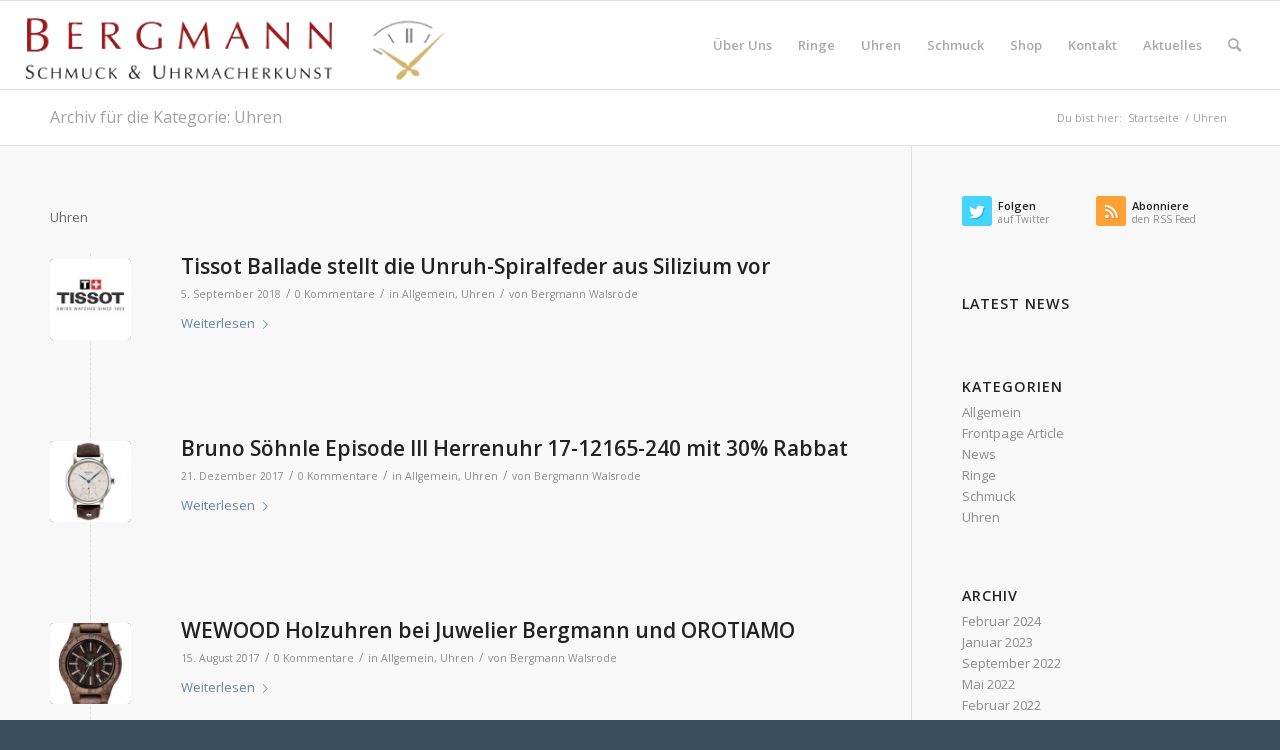

--- FILE ---
content_type: text/html; charset=UTF-8
request_url: https://www.bergmann-walsrode.de/category/uhren/
body_size: 66184
content:
<!DOCTYPE html>
<html dir="ltr" lang="de" prefix="og: https://ogp.me/ns#" class="html_stretched responsive av-preloader-disabled  html_header_top html_logo_left html_main_nav_header html_menu_right html_slim html_header_sticky html_header_shrinking html_mobile_menu_phone html_header_searchicon html_content_align_center html_header_unstick_top html_header_stretch html_av-overlay-side html_av-overlay-side-classic html_av-submenu-noclone html_entry_id_4155 av-cookies-no-cookie-consent av-no-preview av-default-lightbox html_text_menu_active av-mobile-menu-switch-default">
<head>
<meta charset="UTF-8" />
<meta name="robots" content="noindex, follow" />


<!-- mobile setting -->
<meta name="viewport" content="width=device-width, initial-scale=1">

<!-- Scripts/CSS and wp_head hook -->
<title>Uhren | Bergmann Schmuck und Uhrmacherkunst</title>

		<!-- All in One SEO 4.9.1.1 - aioseo.com -->
	<meta name="robots" content="noindex, max-image-preview:large" />
	<link rel="canonical" href="https://www.bergmann-walsrode.de/category/uhren/" />
	<meta name="generator" content="All in One SEO (AIOSEO) 4.9.1.1" />
		<script type="application/ld+json" class="aioseo-schema">
			{"@context":"https:\/\/schema.org","@graph":[{"@type":"BreadcrumbList","@id":"https:\/\/www.bergmann-walsrode.de\/category\/uhren\/#breadcrumblist","itemListElement":[{"@type":"ListItem","@id":"https:\/\/www.bergmann-walsrode.de#listItem","position":1,"name":"Home","item":"https:\/\/www.bergmann-walsrode.de","nextItem":{"@type":"ListItem","@id":"https:\/\/www.bergmann-walsrode.de\/category\/uhren\/#listItem","name":"Uhren"}},{"@type":"ListItem","@id":"https:\/\/www.bergmann-walsrode.de\/category\/uhren\/#listItem","position":2,"name":"Uhren","previousItem":{"@type":"ListItem","@id":"https:\/\/www.bergmann-walsrode.de#listItem","name":"Home"}}]},{"@type":"CollectionPage","@id":"https:\/\/www.bergmann-walsrode.de\/category\/uhren\/#collectionpage","url":"https:\/\/www.bergmann-walsrode.de\/category\/uhren\/","name":"Uhren | Bergmann Schmuck und Uhrmacherkunst","inLanguage":"de-DE","isPartOf":{"@id":"https:\/\/www.bergmann-walsrode.de\/#website"},"breadcrumb":{"@id":"https:\/\/www.bergmann-walsrode.de\/category\/uhren\/#breadcrumblist"}},{"@type":"Organization","@id":"https:\/\/www.bergmann-walsrode.de\/#organization","name":"Bergmann Schmuck und Uhrmacherkunst","description":"Ihr Uhren- und Schmuckexperte in Walsrode","url":"https:\/\/www.bergmann-walsrode.de\/"},{"@type":"WebSite","@id":"https:\/\/www.bergmann-walsrode.de\/#website","url":"https:\/\/www.bergmann-walsrode.de\/","name":"Bergmann Schmuck und Uhrmacherkunst","description":"Ihr Uhren- und Schmuckexperte in Walsrode","inLanguage":"de-DE","publisher":{"@id":"https:\/\/www.bergmann-walsrode.de\/#organization"}}]}
		</script>
		<!-- All in One SEO -->

<link rel="alternate" type="application/rss+xml" title="Bergmann Schmuck und Uhrmacherkunst &raquo; Feed" href="https://www.bergmann-walsrode.de/feed/" />
<link rel="alternate" type="application/rss+xml" title="Bergmann Schmuck und Uhrmacherkunst &raquo; Kommentar-Feed" href="https://www.bergmann-walsrode.de/comments/feed/" />
<link rel="alternate" type="application/rss+xml" title="Bergmann Schmuck und Uhrmacherkunst &raquo; Uhren Kategorie-Feed" href="https://www.bergmann-walsrode.de/category/uhren/feed/" />

<!-- google webfont font replacement -->

			<script type='text/javascript'>

				(function() {

					/*	check if webfonts are disabled by user setting via cookie - or user must opt in.	*/
					var html = document.getElementsByTagName('html')[0];
					var cookie_check = html.className.indexOf('av-cookies-needs-opt-in') >= 0 || html.className.indexOf('av-cookies-can-opt-out') >= 0;
					var allow_continue = true;
					var silent_accept_cookie = html.className.indexOf('av-cookies-user-silent-accept') >= 0;

					if( cookie_check && ! silent_accept_cookie )
					{
						if( ! document.cookie.match(/aviaCookieConsent/) || html.className.indexOf('av-cookies-session-refused') >= 0 )
						{
							allow_continue = false;
						}
						else
						{
							if( ! document.cookie.match(/aviaPrivacyRefuseCookiesHideBar/) )
							{
								allow_continue = false;
							}
							else if( ! document.cookie.match(/aviaPrivacyEssentialCookiesEnabled/) )
							{
								allow_continue = false;
							}
							else if( document.cookie.match(/aviaPrivacyGoogleWebfontsDisabled/) )
							{
								allow_continue = false;
							}
						}
					}

					if( allow_continue )
					{
						var f = document.createElement('link');

						f.type 	= 'text/css';
						f.rel 	= 'stylesheet';
						f.href 	= 'https://fonts.googleapis.com/css?family=Open+Sans:400,600&display=auto';
						f.id 	= 'avia-google-webfont';

						document.getElementsByTagName('head')[0].appendChild(f);
					}
				})();

			</script>
			<script type="text/javascript">
window._wpemojiSettings = {"baseUrl":"https:\/\/s.w.org\/images\/core\/emoji\/14.0.0\/72x72\/","ext":".png","svgUrl":"https:\/\/s.w.org\/images\/core\/emoji\/14.0.0\/svg\/","svgExt":".svg","source":{"concatemoji":"https:\/\/www.bergmann-walsrode.de\/wp-includes\/js\/wp-emoji-release.min.js?ver=26a62da72e25a5d6b7867382b8157bac"}};
/*! This file is auto-generated */
!function(e,a,t){var n,r,o,i=a.createElement("canvas"),p=i.getContext&&i.getContext("2d");function s(e,t){var a=String.fromCharCode,e=(p.clearRect(0,0,i.width,i.height),p.fillText(a.apply(this,e),0,0),i.toDataURL());return p.clearRect(0,0,i.width,i.height),p.fillText(a.apply(this,t),0,0),e===i.toDataURL()}function c(e){var t=a.createElement("script");t.src=e,t.defer=t.type="text/javascript",a.getElementsByTagName("head")[0].appendChild(t)}for(o=Array("flag","emoji"),t.supports={everything:!0,everythingExceptFlag:!0},r=0;r<o.length;r++)t.supports[o[r]]=function(e){if(p&&p.fillText)switch(p.textBaseline="top",p.font="600 32px Arial",e){case"flag":return s([127987,65039,8205,9895,65039],[127987,65039,8203,9895,65039])?!1:!s([55356,56826,55356,56819],[55356,56826,8203,55356,56819])&&!s([55356,57332,56128,56423,56128,56418,56128,56421,56128,56430,56128,56423,56128,56447],[55356,57332,8203,56128,56423,8203,56128,56418,8203,56128,56421,8203,56128,56430,8203,56128,56423,8203,56128,56447]);case"emoji":return!s([129777,127995,8205,129778,127999],[129777,127995,8203,129778,127999])}return!1}(o[r]),t.supports.everything=t.supports.everything&&t.supports[o[r]],"flag"!==o[r]&&(t.supports.everythingExceptFlag=t.supports.everythingExceptFlag&&t.supports[o[r]]);t.supports.everythingExceptFlag=t.supports.everythingExceptFlag&&!t.supports.flag,t.DOMReady=!1,t.readyCallback=function(){t.DOMReady=!0},t.supports.everything||(n=function(){t.readyCallback()},a.addEventListener?(a.addEventListener("DOMContentLoaded",n,!1),e.addEventListener("load",n,!1)):(e.attachEvent("onload",n),a.attachEvent("onreadystatechange",function(){"complete"===a.readyState&&t.readyCallback()})),(e=t.source||{}).concatemoji?c(e.concatemoji):e.wpemoji&&e.twemoji&&(c(e.twemoji),c(e.wpemoji)))}(window,document,window._wpemojiSettings);
</script>
<style type="text/css">
img.wp-smiley,
img.emoji {
	display: inline !important;
	border: none !important;
	box-shadow: none !important;
	height: 1em !important;
	width: 1em !important;
	margin: 0 0.07em !important;
	vertical-align: -0.1em !important;
	background: none !important;
	padding: 0 !important;
}
</style>
	<link rel='stylesheet' id='aioseo/css/src/vue/standalone/blocks/table-of-contents/global.scss-css' href='https://www.bergmann-walsrode.de/wp-content/plugins/all-in-one-seo-pack/dist/Lite/assets/css/table-of-contents/global.e90f6d47.css?ver=4.9.1.1' type='text/css' media='all' />
<link rel='stylesheet' id='mediaelement-css' href='https://www.bergmann-walsrode.de/wp-includes/js/mediaelement/mediaelementplayer-legacy.min.css?ver=4.2.17' type='text/css' media='all' />
<link rel='stylesheet' id='wp-mediaelement-css' href='https://www.bergmann-walsrode.de/wp-includes/js/mediaelement/wp-mediaelement.min.css?ver=26a62da72e25a5d6b7867382b8157bac' type='text/css' media='all' />
<link rel='stylesheet' id='avia-merged-styles-css' href='https://www.bergmann-walsrode.de/wp-content/uploads/dynamic_avia/avia-merged-styles-6e5776408bbf8d90b7cc645780968474---63d124be9f0b0.css' type='text/css' media='all' />
<link rel='stylesheet' id='avia-single-post-4155-css' href='https://www.bergmann-walsrode.de/wp-content/uploads/dynamic_avia/avia_posts_css/post-4155.css?ver=ver-1674712967' type='text/css' media='all' />
<script type='text/javascript' src='https://www.bergmann-walsrode.de/wp-includes/js/jquery/jquery.min.js?ver=3.6.1' id='jquery-core-js'></script>
<script type='text/javascript' src='https://www.bergmann-walsrode.de/wp-includes/js/jquery/jquery-migrate.min.js?ver=3.3.2' id='jquery-migrate-js'></script>
<link rel="https://api.w.org/" href="https://www.bergmann-walsrode.de/wp-json/" /><link rel="alternate" type="application/json" href="https://www.bergmann-walsrode.de/wp-json/wp/v2/categories/37" /><link rel="EditURI" type="application/rsd+xml" title="RSD" href="https://www.bergmann-walsrode.de/xmlrpc.php?rsd" />
<link rel="wlwmanifest" type="application/wlwmanifest+xml" href="https://www.bergmann-walsrode.de/wp-includes/wlwmanifest.xml" />

<script type="text/javascript">
(function(url){
	if(/(?:Chrome\/26\.0\.1410\.63 Safari\/537\.31|WordfenceTestMonBot)/.test(navigator.userAgent)){ return; }
	var addEvent = function(evt, handler) {
		if (window.addEventListener) {
			document.addEventListener(evt, handler, false);
		} else if (window.attachEvent) {
			document.attachEvent('on' + evt, handler);
		}
	};
	var removeEvent = function(evt, handler) {
		if (window.removeEventListener) {
			document.removeEventListener(evt, handler, false);
		} else if (window.detachEvent) {
			document.detachEvent('on' + evt, handler);
		}
	};
	var evts = 'contextmenu dblclick drag dragend dragenter dragleave dragover dragstart drop keydown keypress keyup mousedown mousemove mouseout mouseover mouseup mousewheel scroll'.split(' ');
	var logHuman = function() {
		if (window.wfLogHumanRan) { return; }
		window.wfLogHumanRan = true;
		var wfscr = document.createElement('script');
		wfscr.type = 'text/javascript';
		wfscr.async = true;
		wfscr.src = url + '&r=' + Math.random();
		(document.getElementsByTagName('head')[0]||document.getElementsByTagName('body')[0]).appendChild(wfscr);
		for (var i = 0; i < evts.length; i++) {
			removeEvent(evts[i], logHuman);
		}
	};
	for (var i = 0; i < evts.length; i++) {
		addEvent(evts[i], logHuman);
	}
})('//www.bergmann-walsrode.de/?wordfence_lh=1&hid=3809A07BDF9D178C5BB8FEC7141BCD49');
</script><link rel="profile" href="http://gmpg.org/xfn/11" />
<link rel="alternate" type="application/rss+xml" title="Bergmann Schmuck und Uhrmacherkunst RSS2 Feed" href="https://www.bergmann-walsrode.de/feed/" />
<link rel="pingback" href="https://www.bergmann-walsrode.de/xmlrpc.php" />
<!--[if lt IE 9]><script src="https://www.bergmann-walsrode.de/wp-content/themes/enfold/js/html5shiv.js"></script><![endif]-->


<!-- To speed up the rendering and to display the site as fast as possible to the user we include some styles and scripts for above the fold content inline -->
<script type="text/javascript">'use strict';var avia_is_mobile=!1;if(/Android|webOS|iPhone|iPad|iPod|BlackBerry|IEMobile|Opera Mini/i.test(navigator.userAgent)&&'ontouchstart' in document.documentElement){avia_is_mobile=!0;document.documentElement.className+=' avia_mobile '}
else{document.documentElement.className+=' avia_desktop '};document.documentElement.className+=' js_active ';(function(){var e=['-webkit-','-moz-','-ms-',''],n='',o=!1,a=!1;for(var t in e){if(e[t]+'transform' in document.documentElement.style){o=!0;n=e[t]+'transform'};if(e[t]+'perspective' in document.documentElement.style){a=!0}};if(o){document.documentElement.className+=' avia_transform '};if(a){document.documentElement.className+=' avia_transform3d '};if(typeof document.getElementsByClassName=='function'&&typeof document.documentElement.getBoundingClientRect=='function'&&avia_is_mobile==!1){if(n&&window.innerHeight>0){setTimeout(function(){var e=0,o={},a=0,t=document.getElementsByClassName('av-parallax'),i=window.pageYOffset||document.documentElement.scrollTop;for(e=0;e<t.length;e++){t[e].style.top='0px';o=t[e].getBoundingClientRect();a=Math.ceil((window.innerHeight+i-o.top)*0.3);t[e].style[n]='translate(0px, '+a+'px)';t[e].style.top='auto';t[e].className+=' enabled-parallax '}},50)}}})();</script><style type="text/css">
		@font-face {font-family: 'entypo-fontello'; font-weight: normal; font-style: normal; font-display: auto;
		src: url('https://www.bergmann-walsrode.de/wp-content/themes/enfold/config-templatebuilder/avia-template-builder/assets/fonts/entypo-fontello.woff2') format('woff2'),
		url('https://www.bergmann-walsrode.de/wp-content/themes/enfold/config-templatebuilder/avia-template-builder/assets/fonts/entypo-fontello.woff') format('woff'),
		url('https://www.bergmann-walsrode.de/wp-content/themes/enfold/config-templatebuilder/avia-template-builder/assets/fonts/entypo-fontello.ttf') format('truetype'),
		url('https://www.bergmann-walsrode.de/wp-content/themes/enfold/config-templatebuilder/avia-template-builder/assets/fonts/entypo-fontello.svg#entypo-fontello') format('svg'),
		url('https://www.bergmann-walsrode.de/wp-content/themes/enfold/config-templatebuilder/avia-template-builder/assets/fonts/entypo-fontello.eot'),
		url('https://www.bergmann-walsrode.de/wp-content/themes/enfold/config-templatebuilder/avia-template-builder/assets/fonts/entypo-fontello.eot?#iefix') format('embedded-opentype');
		} #top .avia-font-entypo-fontello, body .avia-font-entypo-fontello, html body [data-av_iconfont='entypo-fontello']:before{ font-family: 'entypo-fontello'; }
		</style>

<!--
Debugging Info for Theme support: 

Theme: Enfold
Version: 5.4
Installed: enfold
AviaFramework Version: 5.3
AviaBuilder Version: 5.3
aviaElementManager Version: 1.0.1
- - - - - - - - - - -
ChildTheme: Enfold Child
ChildTheme Version: 1.0
ChildTheme Installed: enfold

- - - - - - - - - - -
ML:512-PU:108-PLA:8
WP:6.1.9
Compress: CSS:all theme files - JS:all theme files
Updates: enabled - token has changed and not verified
PLAu:7
-->
</head>

<body id="top" class="archive category category-uhren category-37 stretched rtl_columns av-curtain-numeric open_sans  avia-responsive-images-support" itemscope="itemscope" itemtype="https://schema.org/WebPage" >

	
	<div id='wrap_all'>

	
<header id='header' class='all_colors header_color light_bg_color  av_header_top av_logo_left av_main_nav_header av_menu_right av_slim av_header_sticky av_header_shrinking av_header_stretch av_mobile_menu_phone av_header_searchicon av_header_unstick_top av_bottom_nav_disabled  av_header_border_disabled'  role="banner" itemscope="itemscope" itemtype="https://schema.org/WPHeader" >

		<div  id='header_main' class='container_wrap container_wrap_logo'>

        <div class='container av-logo-container'><div class='inner-container'><span class='logo avia-standard-logo'><a href='https://www.bergmann-walsrode.de/' class=''><img src="https://www.bergmann-walsrode.de/wp-content/uploads/2017/02/bergmann_wp_logo2_transparent_crop.png" srcset="https://www.bergmann-walsrode.de/wp-content/uploads/2017/02/bergmann_wp_logo2_transparent_crop.png 468w, https://www.bergmann-walsrode.de/wp-content/uploads/2017/02/bergmann_wp_logo2_transparent_crop-300x60.png 300w, https://www.bergmann-walsrode.de/wp-content/uploads/2017/02/bergmann_wp_logo2_transparent_crop-450x90.png 450w" sizes="(max-width: 468px) 100vw, 468px" height="100" width="300" alt='Bergmann Schmuck und Uhrmacherkunst' title='bergmann_wp_logo2_transparent_crop' /></a></span><nav class='main_menu' data-selectname='Wähle eine Seite'  role="navigation" itemscope="itemscope" itemtype="https://schema.org/SiteNavigationElement" ><div class="avia-menu av-main-nav-wrap"><ul role="menu" class="menu av-main-nav" id="avia-menu"><li role="menuitem" id="menu-item-3246" class="menu-item menu-item-type-post_type menu-item-object-page menu-item-has-children menu-item-mega-parent  menu-item-top-level menu-item-top-level-1"><a href="https://www.bergmann-walsrode.de/ueber-uns/" itemprop="url" tabindex="0"><span class="avia-bullet"></span><span class="avia-menu-text">Über Uns</span><span class="avia-menu-fx"><span class="avia-arrow-wrap"><span class="avia-arrow"></span></span></span></a>
<div class='avia_mega_div avia_mega1 three units'>

<ul class="sub-menu">
	<li role="menuitem" id="menu-item-5140" class="menu-item menu-item-type-post_type menu-item-object-page avia_mega_menu_columns_1 three units avia_mega_menu_columns_last avia_mega_menu_columns_first"><span class='mega_menu_title heading-color av-special-font'><a href='https://www.bergmann-walsrode.de/der-trauring-juwelier/'>Der Trauring Juwelier in Walsrode</a></span></li>
</ul>

</div>
</li>
<li role="menuitem" id="menu-item-3283" class="menu-item menu-item-type-post_type menu-item-object-page menu-item-has-children menu-item-mega-parent  menu-item-top-level menu-item-top-level-2"><a href="https://www.bergmann-walsrode.de/ringe/" itemprop="url" tabindex="0"><span class="avia-bullet"></span><span class="avia-menu-text">Ringe</span><span class="avia-menu-fx"><span class="avia-arrow-wrap"><span class="avia-arrow"></span></span></span></a>
<div class='avia_mega_div avia_mega2 six units'>

<ul class="sub-menu">
	<li role="menuitem" id="menu-item-5141" class="menu-item menu-item-type-post_type menu-item-object-page avia_mega_menu_columns_2 three units  avia_mega_menu_columns_first"><span class='mega_menu_title heading-color av-special-font'><a href='https://www.bergmann-walsrode.de/ringe/trauringe/'>Trauringe</a></span></li>
	<li role="menuitem" id="menu-item-5142" class="menu-item menu-item-type-post_type menu-item-object-page avia_mega_menu_columns_2 three units avia_mega_menu_columns_last"><span class='mega_menu_title heading-color av-special-font'><a href='https://www.bergmann-walsrode.de/ringe/verlobungsringe/'>Verlobungsringe</a></span></li>
</ul>

</div>
</li>
<li role="menuitem" id="menu-item-3247" class="menu-item menu-item-type-post_type menu-item-object-page menu-item-mega-parent  menu-item-top-level menu-item-top-level-3"><a href="https://www.bergmann-walsrode.de/uhren/" itemprop="url" tabindex="0"><span class="avia-bullet"></span><span class="avia-menu-text">Uhren</span><span class="avia-menu-fx"><span class="avia-arrow-wrap"><span class="avia-arrow"></span></span></span></a></li>
<li role="menuitem" id="menu-item-3245" class="menu-item menu-item-type-post_type menu-item-object-page menu-item-top-level menu-item-top-level-4"><a href="https://www.bergmann-walsrode.de/schmuck/" itemprop="url" tabindex="0"><span class="avia-bullet"></span><span class="avia-menu-text">Schmuck</span><span class="avia-menu-fx"><span class="avia-arrow-wrap"><span class="avia-arrow"></span></span></span></a></li>
<li role="menuitem" id="menu-item-3244" class="menu-item menu-item-type-post_type menu-item-object-page menu-item-mega-parent  menu-item-top-level menu-item-top-level-5"><a href="https://www.bergmann-walsrode.de/shop/" itemprop="url" tabindex="0"><span class="avia-bullet"></span><span class="avia-menu-text">Shop</span><span class="avia-menu-fx"><span class="avia-arrow-wrap"><span class="avia-arrow"></span></span></span></a></li>
<li role="menuitem" id="menu-item-3760" class="menu-item menu-item-type-post_type menu-item-object-page menu-item-top-level menu-item-top-level-6"><a href="https://www.bergmann-walsrode.de/kontakt/" itemprop="url" tabindex="0"><span class="avia-bullet"></span><span class="avia-menu-text">Kontakt</span><span class="avia-menu-fx"><span class="avia-arrow-wrap"><span class="avia-arrow"></span></span></span></a></li>
<li role="menuitem" id="menu-item-4574" class="menu-item menu-item-type-post_type menu-item-object-page menu-item-top-level menu-item-top-level-7"><a href="https://www.bergmann-walsrode.de/blog/" itemprop="url" tabindex="0"><span class="avia-bullet"></span><span class="avia-menu-text">Aktuelles</span><span class="avia-menu-fx"><span class="avia-arrow-wrap"><span class="avia-arrow"></span></span></span></a></li>
<li id="menu-item-search" class="noMobile menu-item menu-item-search-dropdown menu-item-avia-special" role="menuitem"><a aria-label="Suche" href="?s=" rel="nofollow" data-avia-search-tooltip="

&lt;form role=&quot;search&quot; action=&quot;https://www.bergmann-walsrode.de/&quot; id=&quot;searchform&quot; method=&quot;get&quot; class=&quot;&quot;&gt;
	&lt;div&gt;
		&lt;input type=&quot;submit&quot; value=&quot;&quot; id=&quot;searchsubmit&quot; class=&quot;button avia-font-entypo-fontello&quot; /&gt;
		&lt;input type=&quot;text&quot; id=&quot;s&quot; name=&quot;s&quot; value=&quot;&quot; placeholder=&#039;Suche&#039; /&gt;
			&lt;/div&gt;
&lt;/form&gt;
" aria-hidden='false' data-av_icon='' data-av_iconfont='entypo-fontello'><span class="avia_hidden_link_text">Suche</span></a></li><li class="av-burger-menu-main menu-item-avia-special ">
	        			<a href="#" aria-label="Menü" aria-hidden="false">
							<span class="av-hamburger av-hamburger--spin av-js-hamburger">
								<span class="av-hamburger-box">
						          <span class="av-hamburger-inner"></span>
						          <strong>Menü</strong>
								</span>
							</span>
							<span class="avia_hidden_link_text">Menü</span>
						</a>
	        		   </li></ul></div></nav></div> </div> 
		<!-- end container_wrap-->
		</div>
		<div class='header_bg'></div>

<!-- end header -->
</header>

	<div id='main' class='all_colors' data-scroll-offset='88'>

	<div class='stretch_full container_wrap alternate_color light_bg_color title_container'><div class='container'><h1 class='main-title entry-title '><a href='https://www.bergmann-walsrode.de/category/uhren/' rel='bookmark' title='Permanenter Link zu: Archiv für die Kategorie: Uhren'  itemprop="headline" >Archiv für die Kategorie: Uhren</a></h1><div class="breadcrumb breadcrumbs avia-breadcrumbs"><div class="breadcrumb-trail" ><span class="trail-before"><span class="breadcrumb-title">Du bist hier:</span></span> <span  itemscope="itemscope" itemtype="https://schema.org/BreadcrumbList" ><span  itemscope="itemscope" itemtype="https://schema.org/ListItem" itemprop="itemListElement" ><a itemprop="url" href="https://www.bergmann-walsrode.de" title="Bergmann Schmuck und Uhrmacherkunst" rel="home" class="trail-begin"><span itemprop="name">Startseite</span></a><span itemprop="position" class="hidden">1</span></span></span> <span class="sep">/</span> <span class="trail-end">Uhren</span></div></div></div></div>
		<div class='container_wrap container_wrap_first main_color sidebar_right'>

			<div class='container template-blog '>

				<main class='content av-content-small alpha units'  role="main" itemprop="mainContentOfPage" itemscope="itemscope" itemtype="https://schema.org/Blog" >

					<div class='category-term-description'><p>Uhren</p>
</div><article class="post-entry post-entry-type-standard post-entry-4155 post-loop-1 post-parity-odd single-small with-slider post-4155 post type-post status-publish format-standard has-post-thumbnail hentry category-allgemein category-uhren"  itemscope="itemscope" itemtype="https://schema.org/BlogPosting" itemprop="blogPost" ><div class="blog-meta"><a href='https://www.bergmann-walsrode.de/2018/09/05/tissot-ballade-stellt-die-unruh-spiralfeder-aus-silizium-vor/' class='small-preview'  title="logo_tissot"   itemprop="image" itemscope="itemscope" itemtype="https://schema.org/ImageObject" ><img width="180" height="180" src="https://www.bergmann-walsrode.de/wp-content/uploads/2017/03/logo_tissot-180x180.jpg" class="wp-image-4157 avia-img-lazy-loading-4157 attachment-square size-square wp-post-image" alt="" decoding="async" srcset="https://www.bergmann-walsrode.de/wp-content/uploads/2017/03/logo_tissot-180x180.jpg 180w, https://www.bergmann-walsrode.de/wp-content/uploads/2017/03/logo_tissot-80x80.jpg 80w, https://www.bergmann-walsrode.de/wp-content/uploads/2017/03/logo_tissot-36x36.jpg 36w, https://www.bergmann-walsrode.de/wp-content/uploads/2017/03/logo_tissot-120x120.jpg 120w, https://www.bergmann-walsrode.de/wp-content/uploads/2017/03/logo_tissot.jpg 236w" sizes="(max-width: 180px) 100vw, 180px" /><span class="iconfont" aria-hidden='true' data-av_icon='' data-av_iconfont='entypo-fontello'></span></a></div><div class='entry-content-wrapper clearfix standard-content'><header class="entry-content-header"><h2 class='post-title entry-title '  itemprop="headline" ><a href="https://www.bergmann-walsrode.de/2018/09/05/tissot-ballade-stellt-die-unruh-spiralfeder-aus-silizium-vor/" rel="bookmark" title="Permanenter Link zu: Tissot Ballade stellt die Unruh-Spiralfeder aus Silizium vor">Tissot Ballade stellt die Unruh-Spiralfeder aus Silizium vor<span class="post-format-icon minor-meta"></span></a></h2><span class="post-meta-infos"><time class="date-container minor-meta updated"  itemprop="datePublished" datetime="2018-09-05T01:10:29+02:00" >5. September 2018</time><span class="text-sep">/</span><span class="comment-container minor-meta"><a href="https://www.bergmann-walsrode.de/2018/09/05/tissot-ballade-stellt-die-unruh-spiralfeder-aus-silizium-vor/#respond" class="comments-link" >0 Kommentare</a></span><span class="text-sep">/</span><span class="blog-categories minor-meta">in <a href="https://www.bergmann-walsrode.de/category/allgemein/" rel="tag">Allgemein</a>, <a href="https://www.bergmann-walsrode.de/category/uhren/" rel="tag">Uhren</a></span><span class="text-sep">/</span><span class="blog-author minor-meta">von <span class="entry-author-link"  itemprop="author" ><span class="author"><span class="fn"><a href="https://www.bergmann-walsrode.de/author/alasdair/" title="Beiträge von Bergmann Walsrode" rel="author">Bergmann Walsrode</a></span></span></span></span></span></header><div class="entry-content"  itemprop="text" ><div class="read-more-link"><a href="https://www.bergmann-walsrode.de/2018/09/05/tissot-ballade-stellt-die-unruh-spiralfeder-aus-silizium-vor/" class="more-link">Weiterlesen<span class="more-link-arrow"></span></a></div>
</div><footer class="entry-footer"></footer><div class='post_delimiter'></div></div><div class="post_author_timeline"></div><span class='hidden'>
				<span class='av-structured-data'  itemprop="image" itemscope="itemscope" itemtype="https://schema.org/ImageObject" >
						<span itemprop='url'>https://www.bergmann-walsrode.de/wp-content/uploads/2017/03/logo_tissot.jpg</span>
						<span itemprop='height'>236</span>
						<span itemprop='width'>236</span>
				</span>
				<span class='av-structured-data'  itemprop="publisher" itemtype="https://schema.org/Organization" itemscope="itemscope" >
						<span itemprop='name'>Bergmann Walsrode</span>
						<span itemprop='logo' itemscope itemtype='https://schema.org/ImageObject'>
							<span itemprop='url'>https://www.bergmann-walsrode.de/wp-content/uploads/2017/02/bergmann_wp_logo2_transparent_crop.png</span>
						</span>
				</span><span class='av-structured-data'  itemprop="author" itemscope="itemscope" itemtype="https://schema.org/Person" ><span itemprop='name'>Bergmann Walsrode</span></span><span class='av-structured-data'  itemprop="datePublished" datetime="2018-09-05T01:10:29+02:00" >2018-09-05 01:10:29</span><span class='av-structured-data'  itemprop="dateModified" itemtype="https://schema.org/dateModified" >2018-09-06 13:18:55</span><span class='av-structured-data'  itemprop="mainEntityOfPage" itemtype="https://schema.org/mainEntityOfPage" ><span itemprop='name'>Tissot Ballade stellt die Unruh-Spiralfeder aus Silizium vor</span></span></span></article><article class="post-entry post-entry-type-standard post-entry-4457 post-loop-2 post-parity-even single-small with-slider post-4457 post type-post status-publish format-standard has-post-thumbnail hentry category-allgemein category-uhren"  itemscope="itemscope" itemtype="https://schema.org/BlogPosting" itemprop="blogPost" ><div class="blog-meta"><a href='https://www.bergmann-walsrode.de/2017/12/21/bruno-soehnle-episode-iii-herrenuhr-17-12165-240-mit-30-rabbat/' class='small-preview'  title="brunosoehnle_17-12165-240-1"   itemprop="image" itemscope="itemscope" itemtype="https://schema.org/ImageObject" ><img width="180" height="180" src="https://www.bergmann-walsrode.de/wp-content/uploads/2017/12/brunosoehnle_17-12165-240-1-180x180.jpg" class="wp-image-4458 avia-img-lazy-loading-4458 attachment-square size-square wp-post-image" alt="" decoding="async" loading="lazy" srcset="https://www.bergmann-walsrode.de/wp-content/uploads/2017/12/brunosoehnle_17-12165-240-1-180x180.jpg 180w, https://www.bergmann-walsrode.de/wp-content/uploads/2017/12/brunosoehnle_17-12165-240-1-80x80.jpg 80w, https://www.bergmann-walsrode.de/wp-content/uploads/2017/12/brunosoehnle_17-12165-240-1-300x300.jpg 300w, https://www.bergmann-walsrode.de/wp-content/uploads/2017/12/brunosoehnle_17-12165-240-1-768x768.jpg 768w, https://www.bergmann-walsrode.de/wp-content/uploads/2017/12/brunosoehnle_17-12165-240-1-36x36.jpg 36w, https://www.bergmann-walsrode.de/wp-content/uploads/2017/12/brunosoehnle_17-12165-240-1-705x705.jpg 705w, https://www.bergmann-walsrode.de/wp-content/uploads/2017/12/brunosoehnle_17-12165-240-1-120x120.jpg 120w, https://www.bergmann-walsrode.de/wp-content/uploads/2017/12/brunosoehnle_17-12165-240-1-450x450.jpg 450w, https://www.bergmann-walsrode.de/wp-content/uploads/2017/12/brunosoehnle_17-12165-240-1.jpg 800w" sizes="(max-width: 180px) 100vw, 180px" /><span class="iconfont" aria-hidden='true' data-av_icon='' data-av_iconfont='entypo-fontello'></span></a></div><div class='entry-content-wrapper clearfix standard-content'><header class="entry-content-header"><h2 class='post-title entry-title '  itemprop="headline" ><a href="https://www.bergmann-walsrode.de/2017/12/21/bruno-soehnle-episode-iii-herrenuhr-17-12165-240-mit-30-rabbat/" rel="bookmark" title="Permanenter Link zu: Bruno Söhnle Episode III Herrenuhr 17-12165-240  mit 30% Rabbat">Bruno Söhnle Episode III Herrenuhr 17-12165-240  mit 30% Rabbat<span class="post-format-icon minor-meta"></span></a></h2><span class="post-meta-infos"><time class="date-container minor-meta updated"  itemprop="datePublished" datetime="2017-12-21T16:13:39+01:00" >21. Dezember 2017</time><span class="text-sep">/</span><span class="comment-container minor-meta"><a href="https://www.bergmann-walsrode.de/2017/12/21/bruno-soehnle-episode-iii-herrenuhr-17-12165-240-mit-30-rabbat/#respond" class="comments-link" >0 Kommentare</a></span><span class="text-sep">/</span><span class="blog-categories minor-meta">in <a href="https://www.bergmann-walsrode.de/category/allgemein/" rel="tag">Allgemein</a>, <a href="https://www.bergmann-walsrode.de/category/uhren/" rel="tag">Uhren</a></span><span class="text-sep">/</span><span class="blog-author minor-meta">von <span class="entry-author-link"  itemprop="author" ><span class="author"><span class="fn"><a href="https://www.bergmann-walsrode.de/author/alasdair/" title="Beiträge von Bergmann Walsrode" rel="author">Bergmann Walsrode</a></span></span></span></span></span></header><div class="entry-content"  itemprop="text" ><div class="read-more-link"><a href="https://www.bergmann-walsrode.de/2017/12/21/bruno-soehnle-episode-iii-herrenuhr-17-12165-240-mit-30-rabbat/" class="more-link">Weiterlesen<span class="more-link-arrow"></span></a></div>
</div><footer class="entry-footer"></footer><div class='post_delimiter'></div></div><div class="post_author_timeline"></div><span class='hidden'>
				<span class='av-structured-data'  itemprop="image" itemscope="itemscope" itemtype="https://schema.org/ImageObject" >
						<span itemprop='url'>https://www.bergmann-walsrode.de/wp-content/uploads/2017/12/brunosoehnle_17-12165-240-1.jpg</span>
						<span itemprop='height'>800</span>
						<span itemprop='width'>800</span>
				</span>
				<span class='av-structured-data'  itemprop="publisher" itemtype="https://schema.org/Organization" itemscope="itemscope" >
						<span itemprop='name'>Bergmann Walsrode</span>
						<span itemprop='logo' itemscope itemtype='https://schema.org/ImageObject'>
							<span itemprop='url'>https://www.bergmann-walsrode.de/wp-content/uploads/2017/02/bergmann_wp_logo2_transparent_crop.png</span>
						</span>
				</span><span class='av-structured-data'  itemprop="author" itemscope="itemscope" itemtype="https://schema.org/Person" ><span itemprop='name'>Bergmann Walsrode</span></span><span class='av-structured-data'  itemprop="datePublished" datetime="2017-12-21T16:13:39+01:00" >2017-12-21 16:13:39</span><span class='av-structured-data'  itemprop="dateModified" itemtype="https://schema.org/dateModified" >2017-12-24 16:37:41</span><span class='av-structured-data'  itemprop="mainEntityOfPage" itemtype="https://schema.org/mainEntityOfPage" ><span itemprop='name'>Bruno Söhnle Episode III Herrenuhr 17-12165-240  mit 30% Rabbat</span></span></span></article><article class="post-entry post-entry-type-standard post-entry-4310 post-loop-3 post-parity-odd single-small with-slider post-4310 post type-post status-publish format-standard has-post-thumbnail hentry category-allgemein category-uhren tag-holzuhr tag-holzuhren tag-wewood"  itemscope="itemscope" itemtype="https://schema.org/BlogPosting" itemprop="blogPost" ><div class="blog-meta"><a href='https://www.bergmann-walsrode.de/2017/08/15/wewood-holzuhren-bei-juwelier-bergmann-und-orotiamo/' class='small-preview'  title="WEWOOD-70321511-ASSUNT-CHOCO-ROUGH-1"   itemprop="image" itemscope="itemscope" itemtype="https://schema.org/ImageObject" ><img width="180" height="180" src="https://www.bergmann-walsrode.de/wp-content/uploads/2017/08/70321511-ASSUNT-CHOCO-ROUGH-1-180x180.jpg" class="wp-image-4313 avia-img-lazy-loading-4313 attachment-square size-square wp-post-image" alt="WEWOOD Holzuhr im Online Shop OROTIAMO kaufen" decoding="async" loading="lazy" srcset="https://www.bergmann-walsrode.de/wp-content/uploads/2017/08/70321511-ASSUNT-CHOCO-ROUGH-1-180x180.jpg 180w, https://www.bergmann-walsrode.de/wp-content/uploads/2017/08/70321511-ASSUNT-CHOCO-ROUGH-1-80x80.jpg 80w, https://www.bergmann-walsrode.de/wp-content/uploads/2017/08/70321511-ASSUNT-CHOCO-ROUGH-1-36x36.jpg 36w, https://www.bergmann-walsrode.de/wp-content/uploads/2017/08/70321511-ASSUNT-CHOCO-ROUGH-1-120x120.jpg 120w, https://www.bergmann-walsrode.de/wp-content/uploads/2017/08/70321511-ASSUNT-CHOCO-ROUGH-1-450x450.jpg 450w" sizes="(max-width: 180px) 100vw, 180px" /><span class="iconfont" aria-hidden='true' data-av_icon='' data-av_iconfont='entypo-fontello'></span></a></div><div class='entry-content-wrapper clearfix standard-content'><header class="entry-content-header"><h2 class='post-title entry-title '  itemprop="headline" ><a href="https://www.bergmann-walsrode.de/2017/08/15/wewood-holzuhren-bei-juwelier-bergmann-und-orotiamo/" rel="bookmark" title="Permanenter Link zu: WEWOOD Holzuhren bei Juwelier Bergmann und OROTIAMO">WEWOOD Holzuhren bei Juwelier Bergmann und OROTIAMO<span class="post-format-icon minor-meta"></span></a></h2><span class="post-meta-infos"><time class="date-container minor-meta updated"  itemprop="datePublished" datetime="2017-08-15T15:15:11+02:00" >15. August 2017</time><span class="text-sep">/</span><span class="comment-container minor-meta"><a href="https://www.bergmann-walsrode.de/2017/08/15/wewood-holzuhren-bei-juwelier-bergmann-und-orotiamo/#respond" class="comments-link" >0 Kommentare</a></span><span class="text-sep">/</span><span class="blog-categories minor-meta">in <a href="https://www.bergmann-walsrode.de/category/allgemein/" rel="tag">Allgemein</a>, <a href="https://www.bergmann-walsrode.de/category/uhren/" rel="tag">Uhren</a></span><span class="text-sep">/</span><span class="blog-author minor-meta">von <span class="entry-author-link"  itemprop="author" ><span class="author"><span class="fn"><a href="https://www.bergmann-walsrode.de/author/alasdair/" title="Beiträge von Bergmann Walsrode" rel="author">Bergmann Walsrode</a></span></span></span></span></span></header><div class="entry-content"  itemprop="text" ><div class="read-more-link"><a href="https://www.bergmann-walsrode.de/2017/08/15/wewood-holzuhren-bei-juwelier-bergmann-und-orotiamo/" class="more-link">Weiterlesen<span class="more-link-arrow"></span></a></div>
</div><footer class="entry-footer"></footer><div class='post_delimiter'></div></div><div class="post_author_timeline"></div><span class='hidden'>
				<span class='av-structured-data'  itemprop="image" itemscope="itemscope" itemtype="https://schema.org/ImageObject" >
						<span itemprop='url'>https://www.bergmann-walsrode.de/wp-content/uploads/2017/08/70321511-ASSUNT-CHOCO-ROUGH-1.jpg</span>
						<span itemprop='height'>1440</span>
						<span itemprop='width'>900</span>
				</span>
				<span class='av-structured-data'  itemprop="publisher" itemtype="https://schema.org/Organization" itemscope="itemscope" >
						<span itemprop='name'>Bergmann Walsrode</span>
						<span itemprop='logo' itemscope itemtype='https://schema.org/ImageObject'>
							<span itemprop='url'>https://www.bergmann-walsrode.de/wp-content/uploads/2017/02/bergmann_wp_logo2_transparent_crop.png</span>
						</span>
				</span><span class='av-structured-data'  itemprop="author" itemscope="itemscope" itemtype="https://schema.org/Person" ><span itemprop='name'>Bergmann Walsrode</span></span><span class='av-structured-data'  itemprop="datePublished" datetime="2017-08-15T15:15:11+02:00" >2017-08-15 15:15:11</span><span class='av-structured-data'  itemprop="dateModified" itemtype="https://schema.org/dateModified" >2017-11-27 21:41:23</span><span class='av-structured-data'  itemprop="mainEntityOfPage" itemtype="https://schema.org/mainEntityOfPage" ><span itemprop='name'>WEWOOD Holzuhren bei Juwelier Bergmann und OROTIAMO</span></span></span></article><article class="post-entry post-entry-type-standard post-entry-4241 post-loop-4 post-parity-even post-entry-last single-small with-slider post-4241 post type-post status-publish format-standard has-post-thumbnail hentry category-allgemein category-uhren tag-bruno-sohnle tag-uhren"  itemscope="itemscope" itemtype="https://schema.org/BlogPosting" itemprop="blogPost" ><div class="blog-meta"><a href='https://www.bergmann-walsrode.de/2017/08/02/bruno-soehnle-uhrenkollektion-bei-juwelier-bergmann-und-orotiamo-de/' class='small-preview'  title="Bruno Söhnle Uhren bei Juwelier Bergmann in Walsrode und auf www.Juweldo.de"   itemprop="image" itemscope="itemscope" itemtype="https://schema.org/ImageObject" ><img width="180" height="180" src="https://www.bergmann-walsrode.de/wp-content/uploads/2017/02/bruno_soehnle_featured-180x180.jpg" class="wp-image-3720 avia-img-lazy-loading-3720 attachment-square size-square wp-post-image" alt="Bruno Söhnle Uhren bei Juwelier Bergmann in Walsrode und auf www.Juweldo.de" decoding="async" loading="lazy" srcset="https://www.bergmann-walsrode.de/wp-content/uploads/2017/02/bruno_soehnle_featured-180x180.jpg 180w, https://www.bergmann-walsrode.de/wp-content/uploads/2017/02/bruno_soehnle_featured-80x80.jpg 80w, https://www.bergmann-walsrode.de/wp-content/uploads/2017/02/bruno_soehnle_featured-36x36.jpg 36w, https://www.bergmann-walsrode.de/wp-content/uploads/2017/02/bruno_soehnle_featured-120x120.jpg 120w, https://www.bergmann-walsrode.de/wp-content/uploads/2017/02/bruno_soehnle_featured-450x450.jpg 450w" sizes="(max-width: 180px) 100vw, 180px" /><span class="iconfont" aria-hidden='true' data-av_icon='' data-av_iconfont='entypo-fontello'></span></a></div><div class='entry-content-wrapper clearfix standard-content'><header class="entry-content-header"><h2 class='post-title entry-title '  itemprop="headline" ><a href="https://www.bergmann-walsrode.de/2017/08/02/bruno-soehnle-uhrenkollektion-bei-juwelier-bergmann-und-orotiamo-de/" rel="bookmark" title="Permanenter Link zu: Bruno Söhnle Uhrenkollektion bei Juwelier Bergmann und Orotiamo.de">Bruno Söhnle Uhrenkollektion bei Juwelier Bergmann und Orotiamo.de<span class="post-format-icon minor-meta"></span></a></h2><span class="post-meta-infos"><time class="date-container minor-meta updated"  itemprop="datePublished" datetime="2017-08-02T20:11:40+02:00" >2. August 2017</time><span class="text-sep">/</span><span class="comment-container minor-meta"><a href="https://www.bergmann-walsrode.de/2017/08/02/bruno-soehnle-uhrenkollektion-bei-juwelier-bergmann-und-orotiamo-de/#respond" class="comments-link" >0 Kommentare</a></span><span class="text-sep">/</span><span class="blog-categories minor-meta">in <a href="https://www.bergmann-walsrode.de/category/allgemein/" rel="tag">Allgemein</a>, <a href="https://www.bergmann-walsrode.de/category/uhren/" rel="tag">Uhren</a></span><span class="text-sep">/</span><span class="blog-author minor-meta">von <span class="entry-author-link"  itemprop="author" ><span class="author"><span class="fn"><a href="https://www.bergmann-walsrode.de/author/alasdair/" title="Beiträge von Bergmann Walsrode" rel="author">Bergmann Walsrode</a></span></span></span></span></span></header><div class="entry-content"  itemprop="text" ><div class="read-more-link"><a href="https://www.bergmann-walsrode.de/2017/08/02/bruno-soehnle-uhrenkollektion-bei-juwelier-bergmann-und-orotiamo-de/" class="more-link">Weiterlesen<span class="more-link-arrow"></span></a></div>
</div><footer class="entry-footer"></footer><div class='post_delimiter'></div></div><div class="post_author_timeline"></div><span class='hidden'>
				<span class='av-structured-data'  itemprop="image" itemscope="itemscope" itemtype="https://schema.org/ImageObject" >
						<span itemprop='url'>https://www.bergmann-walsrode.de/wp-content/uploads/2017/02/bruno_soehnle_featured.jpg</span>
						<span itemprop='height'>927</span>
						<span itemprop='width'>583</span>
				</span>
				<span class='av-structured-data'  itemprop="publisher" itemtype="https://schema.org/Organization" itemscope="itemscope" >
						<span itemprop='name'>Bergmann Walsrode</span>
						<span itemprop='logo' itemscope itemtype='https://schema.org/ImageObject'>
							<span itemprop='url'>https://www.bergmann-walsrode.de/wp-content/uploads/2017/02/bergmann_wp_logo2_transparent_crop.png</span>
						</span>
				</span><span class='av-structured-data'  itemprop="author" itemscope="itemscope" itemtype="https://schema.org/Person" ><span itemprop='name'>Bergmann Walsrode</span></span><span class='av-structured-data'  itemprop="datePublished" datetime="2017-08-02T20:11:40+02:00" >2017-08-02 20:11:40</span><span class='av-structured-data'  itemprop="dateModified" itemtype="https://schema.org/dateModified" >2018-04-19 00:08:46</span><span class='av-structured-data'  itemprop="mainEntityOfPage" itemtype="https://schema.org/mainEntityOfPage" ><span itemprop='name'>Bruno Söhnle Uhrenkollektion bei Juwelier Bergmann und Orotiamo.de</span></span></span></article><div class='single-small'></div>
				<!--end content-->
				</main>

				<aside class='sidebar sidebar_right   alpha units'  role="complementary" itemscope="itemscope" itemtype="https://schema.org/WPSideBar" ><div class="inner_sidebar extralight-border"><section id="avia_socialcount-2" class="widget clearfix avia-widget-container avia_socialcount avia_no_block_preview"><a href='http://twitter.com/Juweldo/' class='asc_twitter asc_multi_count'><span class="social_widget_icon" aria-hidden='true' data-av_icon='' data-av_iconfont='entypo-fontello'></span><strong class="asc_count">Folgen</strong><span>auf Twitter</span></a><a href='http://www.bergmann-walsrode.de/feed/' class='asc_rss asc_multi_count'><span class="social_widget_icon" aria-hidden='true' data-av_icon='' data-av_iconfont='entypo-fontello'></span><strong class="asc_count">Abonniere</strong><span>den RSS Feed</span></a><span class="seperator extralight-border"></span></section><section id="newsbox-3" class="widget clearfix avia-widget-container newsbox"><h3 class="widgettitle">Latest news</h3><span class="seperator extralight-border"></span></section><section id="categories-2" class="widget clearfix widget_categories"><h3 class="widgettitle">Kategorien</h3>
			<ul>
					<li class="cat-item cat-item-1"><a href="https://www.bergmann-walsrode.de/category/allgemein/">Allgemein</a>
</li>
	<li class="cat-item cat-item-14"><a href="https://www.bergmann-walsrode.de/category/frontpage-article/">Frontpage Article</a>
</li>
	<li class="cat-item cat-item-16"><a href="https://www.bergmann-walsrode.de/category/news/">News</a>
</li>
	<li class="cat-item cat-item-36"><a href="https://www.bergmann-walsrode.de/category/ringe/">Ringe</a>
</li>
	<li class="cat-item cat-item-35"><a href="https://www.bergmann-walsrode.de/category/schmuck/">Schmuck</a>
</li>
	<li class="cat-item cat-item-37 current-cat"><a aria-current="page" href="https://www.bergmann-walsrode.de/category/uhren/">Uhren</a>
</li>
			</ul>

			<span class="seperator extralight-border"></span></section><section id="archives-2" class="widget clearfix widget_archive"><h3 class="widgettitle">Archiv</h3>
			<ul>
					<li><a href='https://www.bergmann-walsrode.de/2024/02/'>Februar 2024</a></li>
	<li><a href='https://www.bergmann-walsrode.de/2023/01/'>Januar 2023</a></li>
	<li><a href='https://www.bergmann-walsrode.de/2022/09/'>September 2022</a></li>
	<li><a href='https://www.bergmann-walsrode.de/2022/05/'>Mai 2022</a></li>
	<li><a href='https://www.bergmann-walsrode.de/2022/02/'>Februar 2022</a></li>
	<li><a href='https://www.bergmann-walsrode.de/2022/01/'>Januar 2022</a></li>
	<li><a href='https://www.bergmann-walsrode.de/2021/08/'>August 2021</a></li>
	<li><a href='https://www.bergmann-walsrode.de/2021/05/'>Mai 2021</a></li>
	<li><a href='https://www.bergmann-walsrode.de/2021/04/'>April 2021</a></li>
	<li><a href='https://www.bergmann-walsrode.de/2019/10/'>Oktober 2019</a></li>
	<li><a href='https://www.bergmann-walsrode.de/2019/04/'>April 2019</a></li>
	<li><a href='https://www.bergmann-walsrode.de/2018/11/'>November 2018</a></li>
	<li><a href='https://www.bergmann-walsrode.de/2018/09/'>September 2018</a></li>
	<li><a href='https://www.bergmann-walsrode.de/2018/08/'>August 2018</a></li>
	<li><a href='https://www.bergmann-walsrode.de/2018/06/'>Juni 2018</a></li>
	<li><a href='https://www.bergmann-walsrode.de/2018/04/'>April 2018</a></li>
	<li><a href='https://www.bergmann-walsrode.de/2018/03/'>März 2018</a></li>
	<li><a href='https://www.bergmann-walsrode.de/2018/02/'>Februar 2018</a></li>
	<li><a href='https://www.bergmann-walsrode.de/2017/12/'>Dezember 2017</a></li>
	<li><a href='https://www.bergmann-walsrode.de/2017/11/'>November 2017</a></li>
	<li><a href='https://www.bergmann-walsrode.de/2017/09/'>September 2017</a></li>
	<li><a href='https://www.bergmann-walsrode.de/2017/08/'>August 2017</a></li>
	<li><a href='https://www.bergmann-walsrode.de/2017/07/'>Juli 2017</a></li>
	<li><a href='https://www.bergmann-walsrode.de/2017/04/'>April 2017</a></li>
	<li><a href='https://www.bergmann-walsrode.de/2017/03/'>März 2017</a></li>
	<li><a href='https://www.bergmann-walsrode.de/2017/01/'>Januar 2017</a></li>
	<li><a href='https://www.bergmann-walsrode.de/2016/12/'>Dezember 2016</a></li>
			</ul>

			<span class="seperator extralight-border"></span></section></div></aside>
			</div><!--end container-->

		</div><!-- close default .container_wrap element -->

				<div class='container_wrap footer_color' id='footer'>

					<div class='container'>

						<div class='flex_column av_one_fourth  first el_before_av_one_fourth'><section id="text-5" class="widget clearfix widget_text"><h3 class="widgettitle">Öffnungszeiten</h3>			<div class="textwidget"><ul>
<li>Juwelier Bergmann</li><li><strong>Montag: </strong>09:00 bis 18:00 </li>
<strong>Dienstag: </strong>09:00 bis 18:00 </li>
<li><strong>Mittwoch: </strong>09:00 bis 13:00</li>
<strong>Donnerstag: </strong>09:00 bis 18:00 </li>
<li><strong>Freitag: </strong>09:00 bis 18:00 </li>
<li><strong>Samstag: </strong>09:00 bis 13:00</li>
<li><strong>Sonntag: 	</strong>Geschlossen	 </li>
</ul>

<p>Telefon: 05161 1688<br>
Fax: &nbsp;&nbsp;&nbsp;&nbsp;&nbsp;&nbsp;&nbsp;05161 1633
<br>Email: <a href="/kontakt/">Schicken Sie uns eine Mail</a></p></div>
		<span class="seperator extralight-border"></span></section></div><div class='flex_column av_one_fourth  el_after_av_one_fourth el_before_av_one_fourth '><section id="avia_fb_likebox-5" class="widget clearfix avia-widget-container avia_fb_likebox avia_no_block_preview"><h3 class="widgettitle">Auf Facebook</h3><div class='av_facebook_widget_wrap ' ><div class="fb-page" data-width="500" data-href="https://www.facebook.com/Juweldode-311980075628130/" data-small-header="false" data-adapt-container-width="true" data-hide-cover="false" data-show-facepile="true" data-show-posts="false"><div class="fb-xfbml-parse-ignore"></div></div></div><span class="seperator extralight-border"></span></section></div><div class='flex_column av_one_fourth  el_after_av_one_fourth el_before_av_one_fourth '><section id="text-6" class="widget clearfix widget_text"><h3 class="widgettitle">Online Shop</h3>			<div class="textwidget"><a href="http://www.orotiamo.de/" target="_blank" rel="noopener"><img src="https://www.bergmann-walsrode.de/wp-content/uploads/2016/12/iMac.png">Besuchen Sie unseren Online Shop
</a></div>
		<span class="seperator extralight-border"></span></section></div><div class='flex_column av_one_fourth  el_after_av_one_fourth el_before_av_one_fourth '><section id="tag_cloud-4" class="widget clearfix widget_tag_cloud"><h3 class="widgettitle">Schlagwörter</h3><div class="tagcloud"><a href="https://www.bergmann-walsrode.de/tag/2024/" class="tag-cloud-link tag-link-83 tag-link-position-1" style="font-size: 8pt;" aria-label="2024 (1 Eintrag)">2024</a>
<a href="https://www.bergmann-walsrode.de/tag/armband/" class="tag-cloud-link tag-link-58 tag-link-position-2" style="font-size: 8pt;" aria-label="Armband (1 Eintrag)">Armband</a>
<a href="https://www.bergmann-walsrode.de/tag/autumn/" class="tag-cloud-link tag-link-77 tag-link-position-3" style="font-size: 8pt;" aria-label="autumn (1 Eintrag)">autumn</a>
<a href="https://www.bergmann-walsrode.de/tag/bering/" class="tag-cloud-link tag-link-51 tag-link-position-4" style="font-size: 8pt;" aria-label="bering (1 Eintrag)">bering</a>
<a href="https://www.bergmann-walsrode.de/tag/breuning/" class="tag-cloud-link tag-link-42 tag-link-position-5" style="font-size: 8pt;" aria-label="Breuning (1 Eintrag)">Breuning</a>
<a href="https://www.bergmann-walsrode.de/tag/bruno-sohnle/" class="tag-cloud-link tag-link-48 tag-link-position-6" style="font-size: 10.423076923077pt;" aria-label="Bruno Söhnle (2 Einträge)">Bruno Söhnle</a>
<a href="https://www.bergmann-walsrode.de/tag/charm-club/" class="tag-cloud-link tag-link-65 tag-link-position-7" style="font-size: 10.423076923077pt;" aria-label="Charm Club (2 Einträge)">Charm Club</a>
<a href="https://www.bergmann-walsrode.de/tag/charms/" class="tag-cloud-link tag-link-56 tag-link-position-8" style="font-size: 15.403846153846pt;" aria-label="charms (6 Einträge)">charms</a>
<a href="https://www.bergmann-walsrode.de/tag/christmas/" class="tag-cloud-link tag-link-72 tag-link-position-9" style="font-size: 10.423076923077pt;" aria-label="christmas (2 Einträge)">christmas</a>
<a href="https://www.bergmann-walsrode.de/tag/chronograph/" class="tag-cloud-link tag-link-46 tag-link-position-10" style="font-size: 14.461538461538pt;" aria-label="chronograph (5 Einträge)">chronograph</a>
<a href="https://www.bergmann-walsrode.de/tag/egf/" class="tag-cloud-link tag-link-41 tag-link-position-11" style="font-size: 8pt;" aria-label="egf (1 Eintrag)">egf</a>
<a href="https://www.bergmann-walsrode.de/tag/festina/" class="tag-cloud-link tag-link-53 tag-link-position-12" style="font-size: 8pt;" aria-label="Festina (1 Eintrag)">Festina</a>
<a href="https://www.bergmann-walsrode.de/tag/generation-charm-club/" class="tag-cloud-link tag-link-66 tag-link-position-13" style="font-size: 8pt;" aria-label="Generation Charm Club (1 Eintrag)">Generation Charm Club</a>
<a href="https://www.bergmann-walsrode.de/tag/halsschmuck/" class="tag-cloud-link tag-link-59 tag-link-position-14" style="font-size: 8pt;" aria-label="Halsschmuck (1 Eintrag)">Halsschmuck</a>
<a href="https://www.bergmann-walsrode.de/tag/herbst/" class="tag-cloud-link tag-link-78 tag-link-position-15" style="font-size: 10.423076923077pt;" aria-label="herbst (2 Einträge)">herbst</a>
<a href="https://www.bergmann-walsrode.de/tag/herbstkollektion/" class="tag-cloud-link tag-link-79 tag-link-position-16" style="font-size: 10.423076923077pt;" aria-label="herbstkollektion (2 Einträge)">herbstkollektion</a>
<a href="https://www.bergmann-walsrode.de/tag/holzuhr/" class="tag-cloud-link tag-link-61 tag-link-position-17" style="font-size: 8pt;" aria-label="Holzuhr (1 Eintrag)">Holzuhr</a>
<a href="https://www.bergmann-walsrode.de/tag/holzuhren/" class="tag-cloud-link tag-link-62 tag-link-position-18" style="font-size: 8pt;" aria-label="Holzuhren (1 Eintrag)">Holzuhren</a>
<a href="https://www.bergmann-walsrode.de/tag/junkers/" class="tag-cloud-link tag-link-45 tag-link-position-19" style="font-size: 8pt;" aria-label="junkers (1 Eintrag)">junkers</a>
<a href="https://www.bergmann-walsrode.de/tag/karma-bead/" class="tag-cloud-link tag-link-67 tag-link-position-20" style="font-size: 8pt;" aria-label="Karma Bead (1 Eintrag)">Karma Bead</a>
<a href="https://www.bergmann-walsrode.de/tag/liebeskind/" class="tag-cloud-link tag-link-49 tag-link-position-21" style="font-size: 8pt;" aria-label="Liebeskind (1 Eintrag)">Liebeskind</a>
<a href="https://www.bergmann-walsrode.de/tag/neuheiten/" class="tag-cloud-link tag-link-80 tag-link-position-22" style="font-size: 8pt;" aria-label="neuheiten (1 Eintrag)">neuheiten</a>
<a href="https://www.bergmann-walsrode.de/tag/pandora/" class="tag-cloud-link tag-link-50 tag-link-position-23" style="font-size: 22pt;" aria-label="Pandora (21 Einträge)">Pandora</a>
<a href="https://www.bergmann-walsrode.de/tag/pandora-christmas-2019/" class="tag-cloud-link tag-link-73 tag-link-position-24" style="font-size: 8pt;" aria-label="pandora christmas 2019 (1 Eintrag)">pandora christmas 2019</a>
<a href="https://www.bergmann-walsrode.de/tag/pandora-fruehling-2019/" class="tag-cloud-link tag-link-69 tag-link-position-25" style="font-size: 8pt;" aria-label="Pandora Frühling 2019 (1 Eintrag)">Pandora Frühling 2019</a>
<a href="https://www.bergmann-walsrode.de/tag/pandora-sommer-2021/" class="tag-cloud-link tag-link-76 tag-link-position-26" style="font-size: 8pt;" aria-label="PANDORA Sommer 2021 (1 Eintrag)">PANDORA Sommer 2021</a>
<a href="https://www.bergmann-walsrode.de/tag/pandora-spring-2019/" class="tag-cloud-link tag-link-68 tag-link-position-27" style="font-size: 8pt;" aria-label="Pandora Spring 2019 (1 Eintrag)">Pandora Spring 2019</a>
<a href="https://www.bergmann-walsrode.de/tag/pandora-xmas-2019/" class="tag-cloud-link tag-link-75 tag-link-position-28" style="font-size: 8pt;" aria-label="pandora xmas 2019 (1 Eintrag)">pandora xmas 2019</a>
<a href="https://www.bergmann-walsrode.de/tag/paul-hewitt/" class="tag-cloud-link tag-link-54 tag-link-position-29" style="font-size: 8pt;" aria-label="Paul Hewitt (1 Eintrag)">Paul Hewitt</a>
<a href="https://www.bergmann-walsrode.de/tag/redesign/" class="tag-cloud-link tag-link-55 tag-link-position-30" style="font-size: 8pt;" aria-label="Redesign (1 Eintrag)">Redesign</a>
<a href="https://www.bergmann-walsrode.de/tag/ringe/" class="tag-cloud-link tag-link-38 tag-link-position-31" style="font-size: 13.384615384615pt;" aria-label="Ringe (4 Einträge)">Ringe</a>
<a href="https://www.bergmann-walsrode.de/tag/sabo/" class="tag-cloud-link tag-link-64 tag-link-position-32" style="font-size: 8pt;" aria-label="Sabo (1 Eintrag)">Sabo</a>
<a href="https://www.bergmann-walsrode.de/tag/schmuck/" class="tag-cloud-link tag-link-57 tag-link-position-33" style="font-size: 16.75pt;" aria-label="schmuck (8 Einträge)">schmuck</a>
<a href="https://www.bergmann-walsrode.de/tag/sickinger/" class="tag-cloud-link tag-link-43 tag-link-position-34" style="font-size: 8pt;" aria-label="Sickinger (1 Eintrag)">Sickinger</a>
<a href="https://www.bergmann-walsrode.de/tag/swarovski/" class="tag-cloud-link tag-link-52 tag-link-position-35" style="font-size: 8pt;" aria-label="swarovski (1 Eintrag)">swarovski</a>
<a href="https://www.bergmann-walsrode.de/tag/thomas-sabo/" class="tag-cloud-link tag-link-63 tag-link-position-36" style="font-size: 8pt;" aria-label="Thomas Sabo (1 Eintrag)">Thomas Sabo</a>
<a href="https://www.bergmann-walsrode.de/tag/tissot/" class="tag-cloud-link tag-link-47 tag-link-position-37" style="font-size: 8pt;" aria-label="Tissot (1 Eintrag)">Tissot</a>
<a href="https://www.bergmann-walsrode.de/tag/trauringe/" class="tag-cloud-link tag-link-39 tag-link-position-38" style="font-size: 12.038461538462pt;" aria-label="Trauringe (3 Einträge)">Trauringe</a>
<a href="https://www.bergmann-walsrode.de/tag/uhren/" class="tag-cloud-link tag-link-44 tag-link-position-39" style="font-size: 17.423076923077pt;" aria-label="uhren (9 Einträge)">uhren</a>
<a href="https://www.bergmann-walsrode.de/tag/valelentin/" class="tag-cloud-link tag-link-82 tag-link-position-40" style="font-size: 8pt;" aria-label="Valelentin (1 Eintrag)">Valelentin</a>
<a href="https://www.bergmann-walsrode.de/tag/valentinstag/" class="tag-cloud-link tag-link-81 tag-link-position-41" style="font-size: 8pt;" aria-label="valentinstag (1 Eintrag)">valentinstag</a>
<a href="https://www.bergmann-walsrode.de/tag/verlobungsringe/" class="tag-cloud-link tag-link-40 tag-link-position-42" style="font-size: 12.038461538462pt;" aria-label="Verlobungsringe (3 Einträge)">Verlobungsringe</a>
<a href="https://www.bergmann-walsrode.de/tag/weihnachten/" class="tag-cloud-link tag-link-71 tag-link-position-43" style="font-size: 8pt;" aria-label="weihnachten (1 Eintrag)">weihnachten</a>
<a href="https://www.bergmann-walsrode.de/tag/wewood/" class="tag-cloud-link tag-link-60 tag-link-position-44" style="font-size: 8pt;" aria-label="WEWOOD (1 Eintrag)">WEWOOD</a>
<a href="https://www.bergmann-walsrode.de/tag/xmas/" class="tag-cloud-link tag-link-70 tag-link-position-45" style="font-size: 8pt;" aria-label="xmas (1 Eintrag)">xmas</a></div>
<span class="seperator extralight-border"></span></section></div>
					</div>

				<!-- ####### END FOOTER CONTAINER ####### -->
				</div>

	

	
				<footer class='container_wrap socket_color' id='socket'  role="contentinfo" itemscope="itemscope" itemtype="https://schema.org/WPFooter" >
                    <div class='container'>

                        <span class='copyright'>© 2019 Copyright - Bergmann Schmuck und Uhrmacherkunst  - Webdesign by <a href="http://www.allsitesdesign.com" target="_blank"> All Sites Design</a></span>

                        <nav class='sub_menu_socket'  role="navigation" itemscope="itemscope" itemtype="https://schema.org/SiteNavigationElement" ><div class="avia3-menu"><ul role="menu" class="menu" id="avia3-menu"><li role="menuitem" id="menu-item-3474" class="menu-item menu-item-type-post_type menu-item-object-page menu-item-top-level menu-item-top-level-1"><a href="https://www.bergmann-walsrode.de/impressum/" itemprop="url" tabindex="0"><span class="avia-bullet"></span><span class="avia-menu-text">Impressum</span><span class="avia-menu-fx"><span class="avia-arrow-wrap"><span class="avia-arrow"></span></span></span></a></li>
<li role="menuitem" id="menu-item-3475" class="menu-item menu-item-type-post_type menu-item-object-page menu-item-top-level menu-item-top-level-2"><a href="https://www.bergmann-walsrode.de/kontakt/" itemprop="url" tabindex="0"><span class="avia-bullet"></span><span class="avia-menu-text">Kontakt</span><span class="avia-menu-fx"><span class="avia-arrow-wrap"><span class="avia-arrow"></span></span></span></a></li>
<li role="menuitem" id="menu-item-4727" class="menu-item menu-item-type-post_type menu-item-object-page menu-item-top-level menu-item-top-level-3"><a href="https://www.bergmann-walsrode.de/datenschutzerklaerung/" itemprop="url" tabindex="0"><span class="avia-bullet"></span><span class="avia-menu-text">Datenschutzerklärung</span><span class="avia-menu-fx"><span class="avia-arrow-wrap"><span class="avia-arrow"></span></span></span></a></li>
</ul></div></nav>
                    </div>

	            <!-- ####### END SOCKET CONTAINER ####### -->
				</footer>


					<!-- end main -->
		</div>

		<!-- end wrap_all --></div>

<a href='#top' title='Nach oben scrollen' id='scroll-top-link' aria-hidden='true' data-av_icon='' data-av_iconfont='entypo-fontello'><span class="avia_hidden_link_text">Nach oben scrollen</span></a>

<div id="fb-root"></div>


 <script type='text/javascript'>
 /* <![CDATA[ */  
var avia_framework_globals = avia_framework_globals || {};
    avia_framework_globals.frameworkUrl = 'https://www.bergmann-walsrode.de/wp-content/themes/enfold/framework/';
    avia_framework_globals.installedAt = 'https://www.bergmann-walsrode.de/wp-content/themes/enfold/';
    avia_framework_globals.ajaxurl = 'https://www.bergmann-walsrode.de/wp-admin/admin-ajax.php';
/* ]]> */ 
</script>
 
 
<script>(function(d, s, id) {
  var js, fjs = d.getElementsByTagName(s)[0];
  if (d.getElementById(id)) return;
  js = d.createElement(s); js.id = id;
  js.src = "//connect.facebook.net/de_DE/sdk.js#xfbml=1&version=v2.7";
  fjs.parentNode.insertBefore(js, fjs);
}(document, "script", "facebook-jssdk"));</script><script type="module"  src='https://www.bergmann-walsrode.de/wp-content/plugins/all-in-one-seo-pack/dist/Lite/assets/table-of-contents.95d0dfce.js?ver=4.9.1.1' id='aioseo/js/src/vue/standalone/blocks/table-of-contents/frontend.js-js'></script>
<script type='text/javascript' id='mediaelement-core-js-before'>
var mejsL10n = {"language":"de","strings":{"mejs.download-file":"Datei herunterladen","mejs.install-flash":"Du verwendest einen Browser, der nicht den Flash-Player aktiviert oder installiert hat. Bitte aktiviere dein Flash-Player-Plugin oder lade die neueste Version von https:\/\/get.adobe.com\/flashplayer\/ herunter","mejs.fullscreen":"Vollbild","mejs.play":"Wiedergeben","mejs.pause":"Pausieren","mejs.time-slider":"Zeit-Schieberegler","mejs.time-help-text":"Benutze die Pfeiltasten Links\/Rechts, um 1\u00a0Sekunde vor- oder zur\u00fcckzuspringen. Mit den Pfeiltasten Hoch\/Runter kannst du um 10\u00a0Sekunden vor- oder zur\u00fcckspringen.","mejs.live-broadcast":"Live-\u00dcbertragung","mejs.volume-help-text":"Pfeiltasten Hoch\/Runter benutzen, um die Lautst\u00e4rke zu regeln.","mejs.unmute":"Lautschalten","mejs.mute":"Stummschalten","mejs.volume-slider":"Lautst\u00e4rkeregler","mejs.video-player":"Video-Player","mejs.audio-player":"Audio-Player","mejs.captions-subtitles":"Untertitel","mejs.captions-chapters":"Kapitel","mejs.none":"Keine","mejs.afrikaans":"Afrikaans","mejs.albanian":"Albanisch","mejs.arabic":"Arabisch","mejs.belarusian":"Wei\u00dfrussisch","mejs.bulgarian":"Bulgarisch","mejs.catalan":"Katalanisch","mejs.chinese":"Chinesisch","mejs.chinese-simplified":"Chinesisch (vereinfacht)","mejs.chinese-traditional":"Chinesisch (traditionell)","mejs.croatian":"Kroatisch","mejs.czech":"Tschechisch","mejs.danish":"D\u00e4nisch","mejs.dutch":"Niederl\u00e4ndisch","mejs.english":"Englisch","mejs.estonian":"Estnisch","mejs.filipino":"Filipino","mejs.finnish":"Finnisch","mejs.french":"Franz\u00f6sisch","mejs.galician":"Galicisch","mejs.german":"Deutsch","mejs.greek":"Griechisch","mejs.haitian-creole":"Haitianisch-Kreolisch","mejs.hebrew":"Hebr\u00e4isch","mejs.hindi":"Hindi","mejs.hungarian":"Ungarisch","mejs.icelandic":"Isl\u00e4ndisch","mejs.indonesian":"Indonesisch","mejs.irish":"Irisch","mejs.italian":"Italienisch","mejs.japanese":"Japanisch","mejs.korean":"Koreanisch","mejs.latvian":"Lettisch","mejs.lithuanian":"Litauisch","mejs.macedonian":"Mazedonisch","mejs.malay":"Malaiisch","mejs.maltese":"Maltesisch","mejs.norwegian":"Norwegisch","mejs.persian":"Persisch","mejs.polish":"Polnisch","mejs.portuguese":"Portugiesisch","mejs.romanian":"Rum\u00e4nisch","mejs.russian":"Russisch","mejs.serbian":"Serbisch","mejs.slovak":"Slowakisch","mejs.slovenian":"Slowenisch","mejs.spanish":"Spanisch","mejs.swahili":"Suaheli","mejs.swedish":"Schwedisch","mejs.tagalog":"Tagalog","mejs.thai":"Thai","mejs.turkish":"T\u00fcrkisch","mejs.ukrainian":"Ukrainisch","mejs.vietnamese":"Vietnamesisch","mejs.welsh":"Walisisch","mejs.yiddish":"Jiddisch"}};
</script>
<script type='text/javascript' src='https://www.bergmann-walsrode.de/wp-includes/js/mediaelement/mediaelement-and-player.min.js?ver=4.2.17' id='mediaelement-core-js'></script>
<script type='text/javascript' src='https://www.bergmann-walsrode.de/wp-includes/js/mediaelement/mediaelement-migrate.min.js?ver=26a62da72e25a5d6b7867382b8157bac' id='mediaelement-migrate-js'></script>
<script type='text/javascript' id='mediaelement-js-extra'>
/* <![CDATA[ */
var _wpmejsSettings = {"pluginPath":"\/wp-includes\/js\/mediaelement\/","classPrefix":"mejs-","stretching":"responsive"};
/* ]]> */
</script>
<script type='text/javascript' src='https://www.bergmann-walsrode.de/wp-includes/js/mediaelement/wp-mediaelement.min.js?ver=26a62da72e25a5d6b7867382b8157bac' id='wp-mediaelement-js'></script>
<script type='text/javascript' src='https://www.bergmann-walsrode.de/wp-content/uploads/dynamic_avia/avia-footer-scripts-24634fd223ae6c154be75aebb2741862---63d124bf39cdd.js' id='avia-footer-scripts-js'></script>
</body>
</html>


--- FILE ---
content_type: text/css
request_url: https://www.bergmann-walsrode.de/wp-content/uploads/dynamic_avia/avia_posts_css/post-4155.css?ver=ver-1674712967
body_size: 2996
content:
.flex_column.av-1902hor-550188ce81b7ccd2ec8f17199829a764{-webkit-border-radius:0px 0px 0px 0px;-moz-border-radius:0px 0px 0px 0px;border-radius:0px 0px 0px 0px;padding:0px 0px 0px 0px} #top .av-special-heading.av-17hmm4r-79c05a7adf10c339c65ddf9b9657cb16{padding-bottom:10px}body .av-special-heading.av-17hmm4r-79c05a7adf10c339c65ddf9b9657cb16 .av-special-heading-tag .heading-char{font-size:25px}.av-special-heading.av-17hmm4r-79c05a7adf10c339c65ddf9b9657cb16 .av-subheading{font-size:15px} .flex_column.av-14b9gjf-f234f97fae37f880aaf7e27e8c8a5a02{-webkit-border-radius:0px 0px 0px 0px;-moz-border-radius:0px 0px 0px 0px;border-radius:0px 0px 0px 0px;padding:0px 0px 0px 0px} .avia-image-container.av-12v8lp7-f8e3c508c347654c086f835424e372bf img.avia_image{box-shadow:none}.avia-image-container.av-12v8lp7-f8e3c508c347654c086f835424e372bf .av-image-caption-overlay-center{color:#ffffff} .avia-section.av-11gdyx7-29b2fc8a941f98b19210547999419e9d{background-repeat:no-repeat;background-image:url(https://www.bergmann-walsrode.de/wp-content/uploads/2017/03/tissot_ballade.jpg);background-position:0% 0%;background-attachment:fixed} .avia-section.av-10c5pkr-d266cf3607475952da157e8edaae4a52{background-color:#000000;background-image:unset} .flex_column.av-y38oqz-dbec13f6c3396cf4449bd7810fa34604{-webkit-border-radius:0px 0px 0px 0px;-moz-border-radius:0px 0px 0px 0px;border-radius:0px 0px 0px 0px;padding:0px 0px 0px 0px} #top .av-special-heading.av-vsencr-d39b4bdf1c4b5bda9faad647bef11e66{padding-bottom:10px;color:#ffffff}body .av-special-heading.av-vsencr-d39b4bdf1c4b5bda9faad647bef11e66 .av-special-heading-tag .heading-char{font-size:25px}.av-special-heading.av-vsencr-d39b4bdf1c4b5bda9faad647bef11e66 .special-heading-inner-border{border-color:#ffffff}.av-special-heading.av-vsencr-d39b4bdf1c4b5bda9faad647bef11e66 .av-subheading{font-size:15px} .flex_column.av-uu983f-87ca3d5d5ab1cabd2a035731e5836077{-webkit-border-radius:0px 0px 0px 0px;-moz-border-radius:0px 0px 0px 0px;border-radius:0px 0px 0px 0px;padding:0px 0px 0px 0px} .flex_column.av-f7f3d7-d00c1b460b5bd3ab5ba90b5f89031b2f{-webkit-border-radius:0px 0px 0px 0px;-moz-border-radius:0px 0px 0px 0px;border-radius:0px 0px 0px 0px;padding:0px 0px 0px 0px} .avia-image-container.av-eicj2z-85e67b811a1007f3c7bd7936a3f8bca6 img.avia_image{box-shadow:none}.avia-image-container.av-eicj2z-85e67b811a1007f3c7bd7936a3f8bca6 .av-image-caption-overlay-center{color:#ffffff} .flex_column.av-cq4prv-83be37e86fc3f9850731581e0be78f9d{-webkit-border-radius:0px 0px 0px 0px;-moz-border-radius:0px 0px 0px 0px;border-radius:0px 0px 0px 0px;padding:0px 0px 0px 0px} .flex_column.av-9hq1kr-c89df326f2a8d96d983aec859b5c3e41{-webkit-border-radius:0px 0px 0px 0px;-moz-border-radius:0px 0px 0px 0px;border-radius:0px 0px 0px 0px;padding:0px 0px 0px 0px} .flex_column.av-6c7jdn-e52a59c06024aa18e0878f185926fd09{-webkit-border-radius:0px 0px 0px 0px;-moz-border-radius:0px 0px 0px 0px;border-radius:0px 0px 0px 0px;padding:0px 0px 0px 0px} .flex_column.av-1yaybf-5af76030f24fc8b7de88e3c4d4dd6e7c{-webkit-border-radius:0px 0px 0px 0px;-moz-border-radius:0px 0px 0px 0px;border-radius:0px 0px 0px 0px;padding:0px 0px 0px 0px}